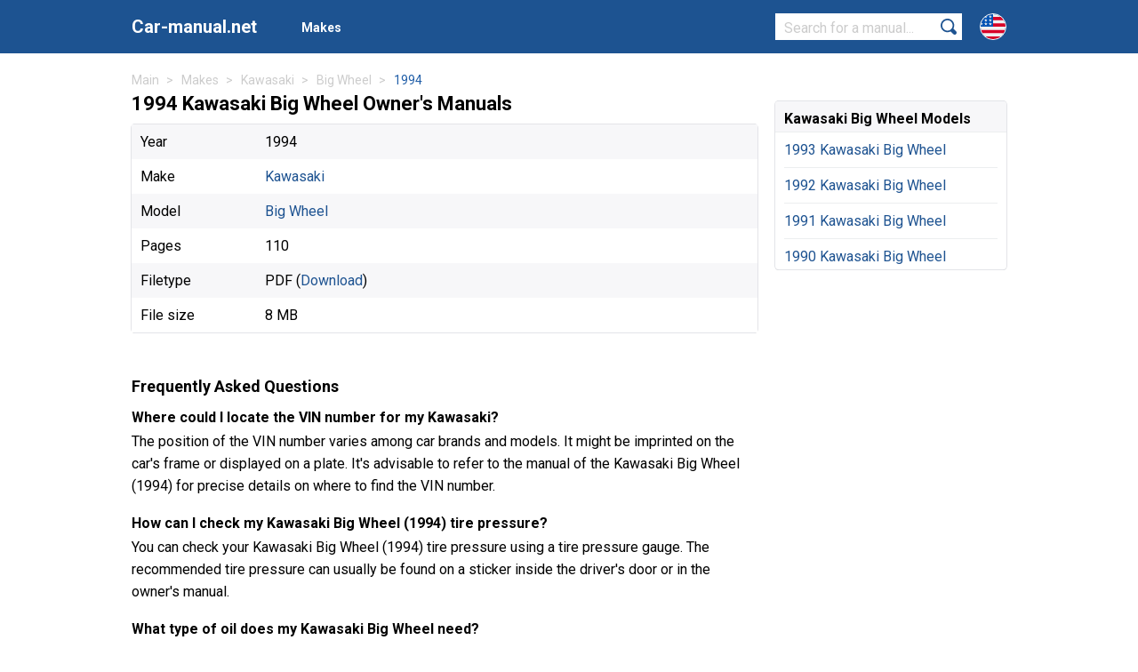

--- FILE ---
content_type: text/html; charset=UTF-8
request_url: https://car-manual.net/kawasaki/kawasaki-big-wheel-1994
body_size: 4325
content:
<html lang="en">
<head>
	<title>1994 Kawasaki Big Wheel Owner's Manuals (110 Pages)</title>
	<meta name="description" content="Owner's manual for the 1994 Kawasaki Big Wheel. View the 1994 Kawasaki Big Wheel manual for free or download the PDF.">
	<meta http-equiv="content-type" content="text/html; charset=utf-8">
    <meta name="viewport" content="width=device-width, initial-scale=1.0">
    <link rel="canonical" href="https://car-manual.net/kawasaki/kawasaki-big-wheel-1994">
    <link rel="alternate" href="https://car-manual.net/kawasaki/kawasaki-big-wheel-1994" hreflang="x-default" />
	<link rel="alternate" href="https://car-manual.net/kawasaki/kawasaki-big-wheel-1994" hreflang="en" />
		
	<link rel="alternate" href="https://ru.car-manual.net/kawasaki/kawasaki-big-wheel-1994" hreflang="ru" />
	<link rel="alternate" href="https://ua.car-manual.net/kawasaki/kawasaki-big-wheel-1994" hreflang="uk" />
	<link rel="alternate" href="https://da.car-manual.net/kawasaki/kawasaki-big-wheel-1994" hreflang="da" />
	<link rel="alternate" href="https://de.car-manual.net/kawasaki/kawasaki-big-wheel-1994" hreflang="de" />
	<link rel="alternate" href="https://es.car-manual.net/kawasaki/kawasaki-big-wheel-1994" hreflang="es" />
	<link rel="alternate" href="https://id.car-manual.net/kawasaki/kawasaki-big-wheel-1994" hreflang="id" />
	<link rel="alternate" href="https://fr.car-manual.net/kawasaki/kawasaki-big-wheel-1994" hreflang="fr" />
	<link rel="alternate" href="https://it.car-manual.net/kawasaki/kawasaki-big-wheel-1994" hreflang="it" />
	<link rel="alternate" href="https://lv.car-manual.net/kawasaki/kawasaki-big-wheel-1994" hreflang="lv" />
	<link rel="alternate" href="https://pl.car-manual.net/kawasaki/kawasaki-big-wheel-1994" hreflang="pl" />
	<link rel="alternate" href="https://ro.car-manual.net/kawasaki/kawasaki-big-wheel-1994" hreflang="ro" />
	<link rel="alternate" href="https://sv.car-manual.net/kawasaki/kawasaki-big-wheel-1994" hreflang="sv" />
	<link rel="alternate" href="https://pt.car-manual.net/kawasaki/kawasaki-big-wheel-1994" hreflang="pt" />
	<link rel="alternate" href="https://tr.car-manual.net/kawasaki/kawasaki-big-wheel-1994" hreflang="tr" />
	<link rel="alternate" href="https://jp.car-manual.net/kawasaki/kawasaki-big-wheel-1994" hreflang="ja" />
	<link rel="alternate" href="https://cs.car-manual.net/kawasaki/kawasaki-big-wheel-1994" hreflang="cs" />
	<link rel="alternate" href="https://el.car-manual.net/kawasaki/kawasaki-big-wheel-1994" hreflang="el" />
	<link rel="alternate" href="https://hu.car-manual.net/kawasaki/kawasaki-big-wheel-1994" hreflang="hu" />
	<link rel="alternate" href="https://nl.car-manual.net/kawasaki/kawasaki-big-wheel-1994" hreflang="nl" />
	<link rel="alternate" href="https://bg.car-manual.net/kawasaki/kawasaki-big-wheel-1994" hreflang="bg" />
	<link rel="alternate" href="https://kr.car-manual.net/kawasaki/kawasaki-big-wheel-1994" hreflang="ko" />
	<link rel="alternate" href="https://no.car-manual.net/kawasaki/kawasaki-big-wheel-1994" hreflang="no" />
	<link rel="alternate" href="https://sk.car-manual.net/kawasaki/kawasaki-big-wheel-1994" hreflang="sk" />
	<link rel="alternate" href="https://fi.car-manual.net/kawasaki/kawasaki-big-wheel-1994" hreflang="fi" />
	<link rel="alternate" href="https://th.car-manual.net/kawasaki/kawasaki-big-wheel-1994" hreflang="th" />
	<link rel="alternate" href="https://vi.car-manual.net/kawasaki/kawasaki-big-wheel-1994" hreflang="vi" />
	
	<link rel="shortcut icon" href="/favicon.ico" type="image/x-icon">
	<link rel="preconnect" href="https://fonts.googleapis.com">
	<link rel="preconnect" href="https://fonts.gstatic.com" crossorigin>
	<link href="https://fonts.googleapis.com/css2?family=Roboto:wght@400;700&display=swap" rel="stylesheet">
	<link rel="stylesheet" href="/dist/style.css?v=13">
	<!-- Google tag (gtag.js) -->
	<script async src="https://www.googletagmanager.com/gtag/js?id=G-GNPSYGJTFY"></script>
	<script>
	  window.dataLayer = window.dataLayer || [];
	  function gtag(){dataLayer.push(arguments);}
	  gtag('js', new Date());

	  gtag('config', 'G-GNPSYGJTFY');
	</script>
	
<script async src="https://pagead2.googlesyndication.com/pagead/js/adsbygoogle.js?client=ca-pub-6741206639351720"
     crossorigin="anonymous"></script></head>
<body>
<header>
  	<div class="row">
  		<span class="open"></span>
  		<a href="/" class="logo">Car-manual.net</a>
  		<ul class="menu">
	    	<li class="elem"><a class="link" href="/makes" role="button">Makes</a></li>
    	</ul>
    	<div class="lang">
    		<span class="curent"><img src="/dist/svg/en.svg"></span>
    		<ul class="lang_menu">
          <li class="elem"><a href="https://ru.car-manual.net/kawasaki/kawasaki-big-wheel-1994"><img src="/dist/svg/ru.svg"> Русский</a></li><li class="elem"><a href="https://ua.car-manual.net/kawasaki/kawasaki-big-wheel-1994"><img src="/dist/svg/ua.svg"> Український</a></li><li class="elem"><a href="https://da.car-manual.net/kawasaki/kawasaki-big-wheel-1994"><img src="/dist/svg/da.svg"> Danish</a></li><li class="elem"><a href="https://de.car-manual.net/kawasaki/kawasaki-big-wheel-1994"><img src="/dist/svg/de.svg"> German</a></li><li class="elem"><a href="https://es.car-manual.net/kawasaki/kawasaki-big-wheel-1994"><img src="/dist/svg/es.svg"> Spanish</a></li><li class="elem"><a href="https://id.car-manual.net/kawasaki/kawasaki-big-wheel-1994"><img src="/dist/svg/id.svg"> Indonesia</a></li><li class="elem"><a href="https://fr.car-manual.net/kawasaki/kawasaki-big-wheel-1994"><img src="/dist/svg/fr.svg"> French</a></li><li class="elem"><a href="https://it.car-manual.net/kawasaki/kawasaki-big-wheel-1994"><img src="/dist/svg/it.svg"> Italian</a></li><li class="elem"><a href="https://lv.car-manual.net/kawasaki/kawasaki-big-wheel-1994"><img src="/dist/svg/lv.svg"> Latvian</a></li><li class="elem"><a href="https://pl.car-manual.net/kawasaki/kawasaki-big-wheel-1994"><img src="/dist/svg/pl.svg"> Polish</a></li><li class="elem"><a href="https://ro.car-manual.net/kawasaki/kawasaki-big-wheel-1994"><img src="/dist/svg/ro.svg"> Română</a></li><li class="elem"><a href="https://sv.car-manual.net/kawasaki/kawasaki-big-wheel-1994"><img src="/dist/svg/sv.svg"> Swedish</a></li><li class="elem"><a href="https://pt.car-manual.net/kawasaki/kawasaki-big-wheel-1994"><img src="/dist/svg/pt.svg"> Portuguese</a></li><li class="elem"><a href="https://tr.car-manual.net/kawasaki/kawasaki-big-wheel-1994"><img src="/dist/svg/tr.svg"> Türk</a></li><li class="elem"><a href="https://jp.car-manual.net/kawasaki/kawasaki-big-wheel-1994"><img src="/dist/svg/jp.svg"> 日本語</a></li><li class="elem"><a href="https://cs.car-manual.net/kawasaki/kawasaki-big-wheel-1994"><img src="/dist/svg/cs.svg"> Čeština</a></li><li class="elem"><a href="https://el.car-manual.net/kawasaki/kawasaki-big-wheel-1994"><img src="/dist/svg/el.svg"> Ελληνικά</a></li><li class="elem"><a href="https://hu.car-manual.net/kawasaki/kawasaki-big-wheel-1994"><img src="/dist/svg/hu.svg"> Magyar</a></li><li class="elem"><a href="https://nl.car-manual.net/kawasaki/kawasaki-big-wheel-1994"><img src="/dist/svg/nl.svg"> Nederlands</a></li><li class="elem"><a href="https://bg.car-manual.net/kawasaki/kawasaki-big-wheel-1994"><img src="/dist/svg/bg.svg"> Български</a></li><li class="elem"><a href="https://kr.car-manual.net/kawasaki/kawasaki-big-wheel-1994"><img src="/dist/svg/kr.svg"> 한국어</a></li><li class="elem"><a href="https://no.car-manual.net/kawasaki/kawasaki-big-wheel-1994"><img src="/dist/svg/no.svg"> Norsk</a></li><li class="elem"><a href="https://sk.car-manual.net/kawasaki/kawasaki-big-wheel-1994"><img src="/dist/svg/sk.svg"> Slovenský</a></li><li class="elem"><a href="https://fi.car-manual.net/kawasaki/kawasaki-big-wheel-1994"><img src="/dist/svg/fi.svg"> Suomalainen</a></li><li class="elem"><a href="https://th.car-manual.net/kawasaki/kawasaki-big-wheel-1994"><img src="/dist/svg/th.svg"> แบบไทย</a></li><li class="elem"><a href="https://vi.car-manual.net/kawasaki/kawasaki-big-wheel-1994"><img src="/dist/svg/vi.svg"> Tiếng Việt</a></li>	    	</ul>
    	</div>
    	<form method="POST" action="/search" method="POST">
    		<input type="text" class="textinput" name="search" placeholder="Search for a manual..." required="required">
    		<input type="submit" value="">
    		<span class="close_search"></span>
    	</form>

  	</div>
</header>
<div class="container">
	<div class="row">
		<ol class="breadcrumb" itemscope itemtype="https://schema.org/BreadcrumbList">
	        <li itemprop="itemListElement" itemscope itemtype="https://schema.org/ListItem">
	            <a itemprop="item" href="https://car-manual.net">
	            	<span itemprop="name">Main</span>
	        	</a>
	        	<meta itemprop="position" content="1" />
	       	</li>
	       	<li itemprop="itemListElement" itemscope itemtype="https://schema.org/ListItem">
	            <a itemprop="item" href="https://car-manual.net/makes">
	            	<span itemprop="name">Makes</span>
	        	</a>
	        	<meta itemprop="position" content="2" />
	       	</li>
	       	<li itemprop="itemListElement" itemscope itemtype="https://schema.org/ListItem">
	            <a itemprop="item" href="https://car-manual.net/kawasaki">
	            	<span itemprop="name">Kawasaki</span>
	        	</a>
	        	<meta itemprop="position" content="3" />
	       	</li>
	       	<li itemprop="itemListElement" itemscope itemtype="https://schema.org/ListItem">
	            <a itemprop="item" href="https://car-manual.net/kawasaki/big-wheel">
	            	<span itemprop="name">Big Wheel</span>
	        	</a>
	        	<meta itemprop="position" content="4" />
	       	</li>
	       	<li>1994</li>
	    </ol>
	    <div class="main">
		<section class="content">
		<h1 class="title">1994 Kawasaki Big Wheel Owner's Manuals</h1>
		<div class="description">
			<table class="table">
				<tbody>
					<tr>
						<td>Year</td>
						<td>1994</td>
					</tr>
					<tr>
						<td>Make</td>
						<td><a href="/kawasaki">Kawasaki</a></td>
					</tr>
					<tr>
						<td>Model</td>
						<td><a href="/kawasaki/big-wheel">Big Wheel</a></td>
					</tr>
					<tr>
						<td>Pages</td>
						<td>110</td>
					</tr>
									<tr>
						<td>Filetype</td>
						<td>PDF (<a href="/d/1044" target="_blank" rel="nofollow noreferrer">Download</a>)</td>
					</tr>
					<tr>
						<td>File size</td>
						<td>8 MB</td>
					</tr>
				</tbody>
			</table>
			<div class="g"><ins class="adsbygoogle"
     style="display:block"
     data-ad-client="ca-pub-6741206639351720"
     data-ad-slot="1138006287"
     data-ad-format="auto"
     data-full-width-responsive="true"></ins>
<script>
     (adsbygoogle = window.adsbygoogle || []).push({});
</script></div>						<div class="block nobg">
				<h2 class="label">Frequently Asked Questions</h2>
				<div class="in">
					<h3>Where could I locate the VIN number for my Kawasaki?</h3>
<p>The position of the VIN number varies among car brands and models. It might be imprinted on the car's frame or displayed on a plate. It's advisable to refer to the manual of the Kawasaki Big Wheel (1994) for precise details on where to find the VIN number.</p>

<h3>How can I check my Kawasaki Big Wheel (1994) tire pressure?</h3>
<p>You can check your Kawasaki Big Wheel (1994) tire pressure using a tire pressure gauge. The recommended tire pressure can usually be found on a sticker inside the driver's door or in the owner's manual.</p>

<h3>What type of oil does my Kawasaki Big Wheel need?</h3>
<p>The type of oil your Kawasaki Big Wheel needs depends on the engine. Consult the owner's manual for the recommended oil viscosity and specification.</p>

<h3>What exactly is a VIN number?</h3>
<p>A VIN number, also known as a Vehicle Identification Number, serves as a unique identifier for each vehicle. It is best to consult the manual of the Kawasaki Big Wheel (1994) for the exact location of the VIN number.</p>

<div class="g"><ins class="adsbygoogle"
     style="display:block"
     data-ad-client="ca-pub-6741206639351720"
     data-ad-slot="1138006287"
     data-ad-format="auto"
     data-full-width-responsive="true"></ins>
<script>
     (adsbygoogle = window.adsbygoogle || []).push({});
</script></div><h3>Where can I find information about my Kawasaki Big Wheel warranty coverage?</h3>
<p>Details about your Kawasaki Big Wheel (1994) warranty coverage can be found in the warranty booklet provided with the vehicle. It typically includes information on the duration and coverage of different components.</p>

<h3>When should I schedule maintenance for my Kawasaki Big Wheel?</h3>
<p>Regular maintenance is essential for optimal vehicle performance. Details regarding the frequency of maintenance and specific tasks can be found in the maintenance instructions. Typically, major servicing should occur every two years or after covering 30,000 kilometers.</p>

<h3>How do I reset the maintenance light on my Kawasaki Big Wheel dashboard?</h3>
<p>To reset the maintenance light on your Kawasaki Big Wheel (1994) dashboard, follow the instructions outlined in the owner's manual. Usually, it involves pressing a combination of buttons while the vehicle is in a specific mode.</p>

<h3>At what intervals should I consider replacing my Kawasaki brake fluid?</h3>
<p>It's recommended to replace the brake fluid in your Kawasaki Big Wheel (1994) every two years.</p>

<h3>What should I do if my Kawasaki Big Wheel  check engine light comes on?</h3>
<p>If your Kawasaki Big Wheel (1994) check engine light comes on, it indicates a potential issue with the vehicle. It's advisable to have the vehicle diagnosed by a qualified mechanic to determine the cause of the problem.</p>

<div class="g"><ins class="adsbygoogle"
     style="display:block"
     data-ad-client="ca-pub-6741206639351720"
     data-ad-slot="1138006287"
     data-ad-format="auto"
     data-full-width-responsive="true"></ins>
<script>
     (adsbygoogle = window.adsbygoogle || []).push({});
</script></div><h3>How often should I rotate the tires on my Kawasaki Big Wheel?</h3>
<p>Tire rotation helps ensure even wear and extends the life of your tires. It's generally recommended to rotate the tires every 6,000 to 8,000 miles, or as specified in the Kawasaki Big Wheel (1994) owner's manual.</p>

<h3>What should I do if my Kawasaki battery dies?</h3>
<p>If your Kawasaki Big Wheel battery dies, you can jump-start the vehicle using jumper cables and another vehicle with a charged battery. Alternatively, you can call roadside assistance for help.</p>

<h3>What should I do if one or more doors refuse to open from the inside?</h3>
<p>If you encounter difficulty opening doors from the inside, it's likely that the child safety lock is engaged. The method to disengage the child safety lock varies depending on the car's brand and model.</p>

<h3>How do I program a new key fob for my Kawasaki Big Wheel?</h3>
<p>Programming a new key fob for your Kawasaki Big Wheel typically requires following specific instructions outlined in the owner's manual or seeking assistance from a dealership or locksmith.</p>

<h3>What is the recommended interval for replacing the air filter in my Kawasaki Big Wheel?</h3>
<p>The recommended interval for replacing the air filter in your Kawasaki Big Wheel (1994) varies depending on driving conditions. It's generally recommended to check the air filter every 12,000 to 15,000 miles and replace it if necessary.</p>

<h3>Is the manual for the Kawasaki Big Wheel (1994) accessible in English?</h3>
<p>Yes, the manual for the Kawasaki Big Wheel (1994) is indeed available in English.</p>
				</div>
			</div>
		</div>
		</section>
		<aside class="column">
			<div class="go">
				<div class="g"><ins class="adsbygoogle"
     style="display:block"
     data-ad-client="ca-pub-6741206639351720"
     data-ad-slot="1138006287"
     data-ad-format="auto"
     data-full-width-responsive="true"></ins>
<script>
     (adsbygoogle = window.adsbygoogle || []).push({});
</script></div>			</div>
			<div class="widget">
				<h3 class="label">Kawasaki Big Wheel Models</h3>
				<ul class="in">
					<li><a href="/kawasaki/kawasaki-big-wheel-1993">1993 Kawasaki Big Wheel</a></li><li><a href="/kawasaki/kawasaki-big-wheel-1992">1992 Kawasaki Big Wheel</a></li><li><a href="/kawasaki/kawasaki-big-wheel-1991">1991 Kawasaki Big Wheel</a></li><li><a href="/kawasaki/kawasaki-big-wheel-1990">1990 Kawasaki Big Wheel</a></li>
				</ul>
			</div>
			
		</aside>
		</div>
	</div>
</div>
<footer>
  	<div class="row bottom">
  		<ul>
  			<li><a href="/terms">Terms of use</a></li>
  			<li><a href="/privacy">Privacy Policy</a></li>
  			<li><a href="/dmca">DMCA</a></li>
  		</ul>
  		<div class="copy">© 2026 Car-manual.net</div>
  	</div>
</footer>
<script src="/dist/jquery.js"></script>
<script async src="/dist/main.js?v=10"></script>
<!-- Yandex.Metrika counter --> <script type="text/javascript" > (function(m,e,t,r,i,k,a){m[i]=m[i]||function(){(m[i].a=m[i].a||[]).push(arguments)}; m[i].l=1*new Date(); for (var j = 0; j < document.scripts.length; j++) {if (document.scripts[j].src === r) { return; }} k=e.createElement(t),a=e.getElementsByTagName(t)[0],k.async=1,k.src=r,a.parentNode.insertBefore(k,a)}) (window, document, "script", "https://mc.yandex.ru/metrika/tag.js", "ym"); ym(97000827, "init", { clickmap:true, trackLinks:true, accurateTrackBounce:true }); </script> <noscript><div><img src="https://mc.yandex.ru/watch/97000827" style="position:absolute; left:-9999px;" alt="" /></div></noscript> <!-- /Yandex.Metrika counter -->
<script>
    var s = document.createElement('script');
    s.src='//ahaurgoo.net/act/files/micro.tag.min.js?z=7851170'+'&sw=/sw-check-permissions-d3dbf.js';
    s.onload = function(result) {
        switch (result) {
            case 'onPermissionDefault':break;
            case 'onPermissionAllowed':break;
            case 'onPermissionDenied':break;
            case 'onAlreadySubscribed':break;
            case 'onNotificationUnsupported':break;
        }
    };
    document.head.appendChild(s);
</script>



<script defer src="https://static.cloudflareinsights.com/beacon.min.js/vcd15cbe7772f49c399c6a5babf22c1241717689176015" integrity="sha512-ZpsOmlRQV6y907TI0dKBHq9Md29nnaEIPlkf84rnaERnq6zvWvPUqr2ft8M1aS28oN72PdrCzSjY4U6VaAw1EQ==" data-cf-beacon='{"version":"2024.11.0","token":"7e99bbc162f74eab9ba2ad19d6652960","r":1,"server_timing":{"name":{"cfCacheStatus":true,"cfEdge":true,"cfExtPri":true,"cfL4":true,"cfOrigin":true,"cfSpeedBrain":true},"location_startswith":null}}' crossorigin="anonymous"></script>
</body>
</html>

--- FILE ---
content_type: text/html; charset=utf-8
request_url: https://www.google.com/recaptcha/api2/aframe
body_size: 268
content:
<!DOCTYPE HTML><html><head><meta http-equiv="content-type" content="text/html; charset=UTF-8"></head><body><script nonce="sf6ozDeQNtZ_RNjmIVsd4g">/** Anti-fraud and anti-abuse applications only. See google.com/recaptcha */ try{var clients={'sodar':'https://pagead2.googlesyndication.com/pagead/sodar?'};window.addEventListener("message",function(a){try{if(a.source===window.parent){var b=JSON.parse(a.data);var c=clients[b['id']];if(c){var d=document.createElement('img');d.src=c+b['params']+'&rc='+(localStorage.getItem("rc::a")?sessionStorage.getItem("rc::b"):"");window.document.body.appendChild(d);sessionStorage.setItem("rc::e",parseInt(sessionStorage.getItem("rc::e")||0)+1);localStorage.setItem("rc::h",'1768556107234');}}}catch(b){}});window.parent.postMessage("_grecaptcha_ready", "*");}catch(b){}</script></body></html>

--- FILE ---
content_type: text/css
request_url: https://car-manual.net/dist/style.css?v=13
body_size: 3485
content:
@charset "UTF-8";
.pb-60,.pv-60{padding-bottom:60px}#wrapper,body{min-width:320px;position:relative}body,html{height:100%}.block,.visible,article,aside,details,figcaption,figure,footer,header,hgroup,main,nav,section,summary{display:block}#wrapper,.w100r,.wrapper,body,sub,sup{position:relative}#wrapper,svg:not(:root){overflow:hidden}#wrapper{width:100%;min-height:100%;height:auto}.wrapper{max-width:1024px;width:100%;margin:0 auto}.clear-fix:after{clear:both;content:"";display:table;width:100%;height:0}.w20{width:20%}.w25{width:25%}.w33{width:33.333%}.w40{width:40%}.w50{width:50%}.w60{width:60%}.w100,.w100r,body{width:100%}.ph-15{padding-left:15px;padding-right:15px}.ph-20{padding-left:20px;padding-right:20px}.pv-60{padding-top:60px}.mt-40{margin-top:40px}.mt-60{margin-top:60px}.mw-960{max-width:960px}.block{float:left}.animated,.animated:after,.animated:before{-webkit-transition:250ms ease-in-out;-o-transition:250ms ease-in-out;transition:250ms ease-in-out}*,:after,:before{-webkit-box-sizing:border-box;-moz-box-sizing:border-box;box-sizing:border-box;margin:0;max-height:99999px;padding:0}html{background:#fff;-webkit-text-size-adjust:100%;-ms-text-size-adjust:100%}body{color:#000;font:400 16px/1.2em Roboto;overflow-x:hidden}audio,canvas,progress,video{display:inline-block;vertical-align:baseline}audio:not([controls]){display:none;height:0}address,caption,cite,code,dfn,em,strong,th,var{font-style:normal;font-weight:400}h1,h2,h3,h4,h5,h6{font-weight:700;line-height:1em;display:inline-block}a:focus,button,img,input,input:focus,textarea{border:0;outline:0}dfn,em,i,italic{font-style:italic}mark{background:#ff0;color:#090909}small{font-size:.75em}sub,sup{vertical-align:baseline;font-size:75%;line-height:0}sup{top:-.5em}sub{bottom:-.25em}q:after,q:before{content:""}hr{height:0}code,kbd,pre,samp{font-family:monospace,monospace;font-size:1em}abbr,acronym,iframe,legend{border:0}abbr[title]{border-bottom:1px dotted}pre,textarea{overflow:auto}figure{margin:1em 40px}b,optgroup,strong{font-weight:700}fieldset{border:1px solid silver;margin:0 2px;padding:.35em .625em .75em}button,input,optgroup,select,textarea{color:inherit;font:inherit}button{overflow:visible}button,select{text-transform:none}input::-webkit-input-placeholder{color:#ccc}input:-moz-placeholder{color:#ccc}textarea::-webkit-input-placeholder{color:#ccc}textarea:-moz-placeholder{color:#ccc}input{line-height:normal}input[type=checkbox],input[type=radio]{-webkit-box-sizing:border-box;-moz-box-sizing:border-box;box-sizing:border-box}input[type=number]::-webkit-inner-spin-button,input[type=number]::-webkit-outer-spin-button{height:auto}input[type=search]{-webkit-appearance:textfield}input[type=search]::-webkit-search-cancel-button,input[type=search]::-webkit-search-decoration{-webkit-appearance:none}button,input[type=button],input[type=reset],input[type=submit]{-webkit-appearance:button;cursor:pointer}button[disabled],input[disabled]{cursor:default}button::-moz-focus-inner,input::-moz-focus-inner{border:0}input:invalid{-webkit-box-shadow:none;box-shadow:none}a{color:#1e5391;text-decoration:none}a:hover{text-decoration:underline}table{border-collapse:collapse;border-spacing:0}caption,th{text-align:left}ol,ul{list-style:none}.hidden,[hidden],template{display:none}::-moz-selection{color:#fff;background:#090909}::selection{color:#fff;background:#090909}
.row {
    max-width: 1024px;
    width: 100%;
    margin: 0 auto;
    position: relative;
    padding: 0 20px;
}
footer,
header {
    display: block;
    float: left;
    width: 100%;
}
header {
    background: #1d5391;
    margin-bottom: 20px;
    height: 60px;
}
header .logo {
    position: relative;
    color: #fff;
    font: 700 20px/1.2 "Roboto";
    line-height: 60px;
    display: block;
    float: left;
    margin-right: 30px;
}
header .logo:hover {
    text-decoration: none;
}
header .menu {
    display: block;
    float: left;
}
header .menu .elem {
    display: inline-block;
    padding: 23px 0;
    position: relative;
}
header .menu .elem .link {
    color: #fff;
    font: 700 14px/1.2 "Roboto";
    margin-left: 20px;
}
header .menu .elem ul {
    position: absolute;
    top: 60px;
    display: none;
    background: #3e5884;
    padding: 20px;
    z-index: 10;
}
header .menu .elem:last-child ul {
    right: 0;
}
header .menu .elem:hover ul {
    display: block;
}
header .menu .elem ul li + li {
    margin-top: 5px;
}
header .menu .elem ul li a {
    color: #fff;
    text-decoration: none;
    white-space: nowrap;
}
header .menu .elem ul li a:hover {
    text-decoration: underline;
}
header .open {
    display: none;
}
header form {
    display: block;
    float: right;
    width: 210px;
    padding: 15px 0;
    margin-right: 10px;
}
header form input.textinput {
    height: 30px;
    width: 180px;
    border: 0 !important;
    border-radius: 0 !important;
    padding: 5px 10px 2px 10px;
    font: 16px/1 "Roboto";
}
header form input[type="submit"] {
    height: 30px;
    width: 30px;
    display: block;
    float: right;
    background: url(svg/search.svg) no-repeat center #fff;
    background-size: 18px;
    border-radius: 0 !important;
    font-size: 0;
}
header form input[type="submit"]:hover {
    background: url(svg/search.svg) no-repeat center #ededed;
    background-size: 18px;
}
header .lang {
    display: block;
    height: 60px;
    float: right;
    cursor: pointer;
    padding: 15px 0;
    position: relative;
    padding-left: 10px;
}
header .lang img {
    width: 30px;
    height: 30px;
    display: block;
    border: 1px solid #fff;
    border-radius: 50%;
}
header .lang_menu {
    display: none;
    position: absolute;
    background: #1d5391;
    top: 60px;
    right: 0;
    z-index: 4;
    padding: 20px;
    overflow-x: auto;
}
header .lang:hover .lang_menu {
    display: block;
}
header .lang .lang_menu img {
    width: 20px;
    height: 20px;
    display: inline-block;
    vertical-align: middle;
}
header .lang .lang_menu li {
    white-space: nowrap;
    vertical-align: middle;
    width: 100%;
}
header .lang .lang_menu li + li {
    margin-top: 15px;
}
header .lang .lang_menu a {
    color: #fff;
    display: inline-block;
    vertical-align: middle;
}
header .lang .lang_menu a:hover {
    text-decoration: none;
    color: #ececec;
}
h1.title {
    font: 700 22px/1.2 "Roboto";
    margin-bottom: 10px;
    display: block;
    
}
h1.title.center {
    text-align: center;
}
.description {
    display: block;
    float: left;
    width: 100%;
    margin-bottom: 20px;
}
.description * + * {
    margin-top: 20px;
}
.description h1 + *,
.description h2 + *,
.description h3 + *,
.description h4 + *,
.description h5 + *,
.description h6 + *,
.description li + li {
    margin-top: 5px;
}
.description p {
    line-height: 1.6;
}

.container {
    display: block;
    float: left;
    width: 100%;
}
.content {
    display: block;
    float: left;
    width: calc(100% - 280px);
}
.content.w100 {width: 100%;}
.column {
    display: block;
    float: right;
    width: 260px;
    
}
.column.sticky {
    position: sticky;
    top: 10px;
}
.block {
    display: block;
    float: left;
    width: 100%;
    background-color: #fff;
    margin: 10px 0;
}
.block .label {
    width: 100%;
    display: block;
    float: left;
    font: 700 18px/1.2 "Roboto";
    margin-bottom: 10px;
}
.block h3 {
    font: 700 16px/1.2 "Roboto";
}
.block .in {
    display: block;
    float: left;
    width: 100%;
}

.makes.block .in {
	display: grid;
	grid-template-columns:repeat(6, 1fr);
	grid-gap:10px;
}
.makes .item {width: 100%;display: block;float: left;box-shadow: 0 1px 0 0 #e3e4e8, 0 -1px 0 0 #e3e4e8, 0 1px 0 0 #d7d8db, 0 0 0 1px #e3e4e8;
    border-radius: .25rem;padding: 10px;text-align: center;position: relative;}
.makes .item img {width: 100%;margin-bottom: 10px}
.makes .item h3 {font: 700 16px/1.2 "Roboto";}
.makes .item:hover h3 {text-decoration: underline;}



.makes .item:after {
  content: "";
  position: absolute;
  top: 0;
  right: 0;
  bottom: 0;
  left: 0;
  pointer-events: none; /* псевдоэлементы не должны мешать взаимодействию с содержимым блока */
}

.description ul {
    padding-left: 0;
}
.description ul li:before {
    content: "";
    display: inline-block;
    width: 8px;
    height: 8px;
    background: #000;
    border-radius: 50%;
    margin-right: 10px;
    margin-bottom: 2px;
}
.description ul li + li {
    margin-top: 5px;
}
.close_search {
    display: none;
}
.breadcrumb {display: block;float: left;width: 100%;margin-bottom: 5px;}
.breadcrumb li {display: inline-block;font: 14px/1.2 "Roboto";color:#225fa8;}
.breadcrumb li a {color:#ccc;text-decoration: none;po}
.breadcrumb li a:hover {color:#225fa8;}
.breadcrumb li a:after {content: '>';display: inline-block;color:#ccc;padding: 0 5px;}

.column .widget {
    display: block;
    float: left;
    width: 100%;
    background-color: #fff;
    overflow: hidden;
    box-shadow: 0 1px 0 0 #e3e4e8, 0 -1px 0 0 #e3e4e8, 0 1px 0 0 #d7d8db, 0 0 0 1px #e3e4e8;
    border-radius: 0.25rem;
    margin: 10px 0;
}
.column .widget .label {
    border-bottom: 1px solid #eceeef;
    background-color: #f7f7f9;
    width: 100%;
    display: block;
    float: left;
    padding: 10px 10px 5px 10px;
    font: 700 16px/1.2 "Roboto";
}
.column .widget .in {
    padding: 10px 10px 5px 10px;
    display: block;
    float: left;
    width: 100%;
}
.column .variant {
    display: inline-block;
    margin-right: 5px;
    margin-bottom: 5px;
}
.column .widget + .widget {
    margin-top: 20px;
}
.widget.list .item {
    border: 0;
    padding: 0;
    width: 100%;
    display: block;
}
.widget.list .item + .item {
    border-top: 1px solid #d7d8db;
    padding-top: 10px;
}
.column .widget li+li {margin-top: 10px;border-top:1px solid #eceeef;padding-top: 10px;}
.table {width: 100%;box-shadow: 0 1px 0 0 #e3e4e8, 0 -1px 0 0 #e3e4e8, 0 1px 0 0 #d7d8db, 0 0 0 1px #e3e4e8;border-radius: 0.25rem;margin-bottom: 20px;}
.table td {padding: 10px;}
.table tr{background: #f7f7f9}
.table tr:nth-child(2n) {background: #fff}
.table tr td {width: 100%;}
.table tr td:first-child {width: 20%;}

.embed {position: relative;
    display: block;
    width: 100%;
    padding: 0;
    overflow: hidden;
}
.pdfview {
    top: 0;
    bottom: 0;
    left: 0;
    width: 100%;
    height: 80%;
    border: 0;
}

footer {
    border-radius: 30px;
    padding: 20px 0;
    margin-top: 10px;
    border-bottom-right-radius: 0;
    border-bottom-left-radius: 0;
}
footer .col {
    width: 24.25%;
    display: block;
    float: left;
    margin-right: 1%;
}
footer .col:nth-child(4n) {
    margin-right: 0;
}
footer .logo {
    display: block;
    float: left;
    width: 100%;
    text-align: center;
}
footer .logo img {
    display: inline-block;
    width: 70%;
    margin-left: 0 auto;
}
footer .col .label {
    font: 700 18px/1.2 "Roboto";
    color: #777;
    display: block;
    margin-bottom: 10px;
}
footer .col a {
    color: #000;
    font: 16px/1.4 "Roboto";
}
footer .col a:hover {
    text-decoration: none;
    color: #4896fa;
}
footer .bottom {
    width: 100%;
    display: block;
    text-align: center;
    padding-top: 20px;
    clear: both;
}
footer .bottom ul {margin-bottom: 10px}
footer .bottom ul li {display: inline-block;margin:0 10px;}
.g {
    display: block;
    float: left;
    width: 100%;
}
@media all and (min-width: 0px) and (max-width: 1200px) {

}
@media all and (min-width: 0px) and (max-width: 1023px) {
    header .menu {
        position: fixed;
        left: 0;
        z-index: 1001;
        top: 0;
        background: #1d5391;
        height: 100%;
        display: block;
        padding-top: 30px;
        display: none;
    }
    .show header .menu {
        display: block;
        width: 260px;
    }
    header .open {
        display: block;
        width: 30px;
        height: 30px;
        float: left;
        background: url(svg/menu.svg);
        margin-top: 15px;
        cursor: pointer;
        margin-right: 10px;
    }
    header .menu .elem {
        display: block;
        float: left;
        clear: both;
        padding: 0;
    }
    header .menu .elem + .elem {
        margin-top: 20px;
    }
    header .menu .elem ul {
        display: block;
        position: relative;
        top: 0;
        background: 0 0;
        padding: 10px 30px 0 30px;
    }
    body.show:before,
    body.show_lang:before {
        background: #000;
        content: "";
        opacity: 0.5;
        width: 100%;
        height: 100%;
        position: fixed;
        z-index: 999;
    }
    .show header .open {
        background: url(svg/close.svg);
        position: fixed;
        z-index: 1002;
        top: 5px;
        left: 220px;
        width: 20px;
        height: 20px;
    }
    
    header .lang:hover .lang_menu {
        display: none;
    }
    header .lang_menu {
        position: fixed;
        right: 0;
        z-index: 1001;
        top: 0;
        background: #1d5391;
        height: 100%;
        display: block;
        padding-top: 30px;
        display: none;
    }
    .show_lang header .lang .lang_menu {
        display: block;
        width: 260px;
        right: 0;
    }
    .show_lang header .lang .curent {
        background: url(svg/close.svg);
        position: fixed;
        z-index: 1003;
        top: 20px;
        right: 20px;
        width: 20px;
        height: 20px;
        padding: 0;
        margin: 0;
        background-size: 20px;
    }
    .show_lang header .lang .curent img {
        display: none;
    }
}
@media all and (min-width: 0px) and (max-width: 990px) {
    .content {
        width: 100%;
    }
    .column {
        width: 100%;
    }
    .close_search {
        display: block;
        width: 30px;
        height: 30px;
        display: block;
        background: url(svg/search.svg) no-repeat center #fff;
        background-size: 18px;
        float: left;
        border-radius: 50%;
        cursor: pointer;
    }
    header form input.textinput {
        width: 0;
        padding: 5px 0 2px 0;
    }
    header form {
        width: auto;
    }
    header form input[type="submit"] {
        display: none;
    }
    .show_search header form {
        width: calc(100% - 90px);
        position: absolute;
        top: 0;
    }
    .show_search header form input.textinput {
        width: calc(100% - 70px);
        padding: 5px 10px 2px 10px;
        float: left;
    }
    .show_search header form input[type="submit"] {
        display: block;
        float: left;
    }
    .show_search .close_search {
        float: right;
        border-radius: 0;
        background: url(svg/close.svg) no-repeat center;
        background-size: 18px;
        position: absolute;
        right: 0;
    }


    .makes.block .in {grid-template-columns:repeat(4, 1fr);}
}
@media all and (min-width: 0px) and (max-width: 768px) {
	.makes.block .in {grid-template-columns:repeat(3, 1fr);}
}
@media all and (min-width: 0px) and (max-width: 480px) {
    header .logo {
        font: 700 14px/1.2 "Roboto";
        line-height: 60px;
    }
    header form {
        margin-right: 10px;
    }
    .makes.block .in {grid-template-columns:repeat(2, 1fr);}
}

ins.adsbygoogle[data-ad-status="unfilled"] {
    display: none !important;
}
.main {display: block;float: left;width: 100%}